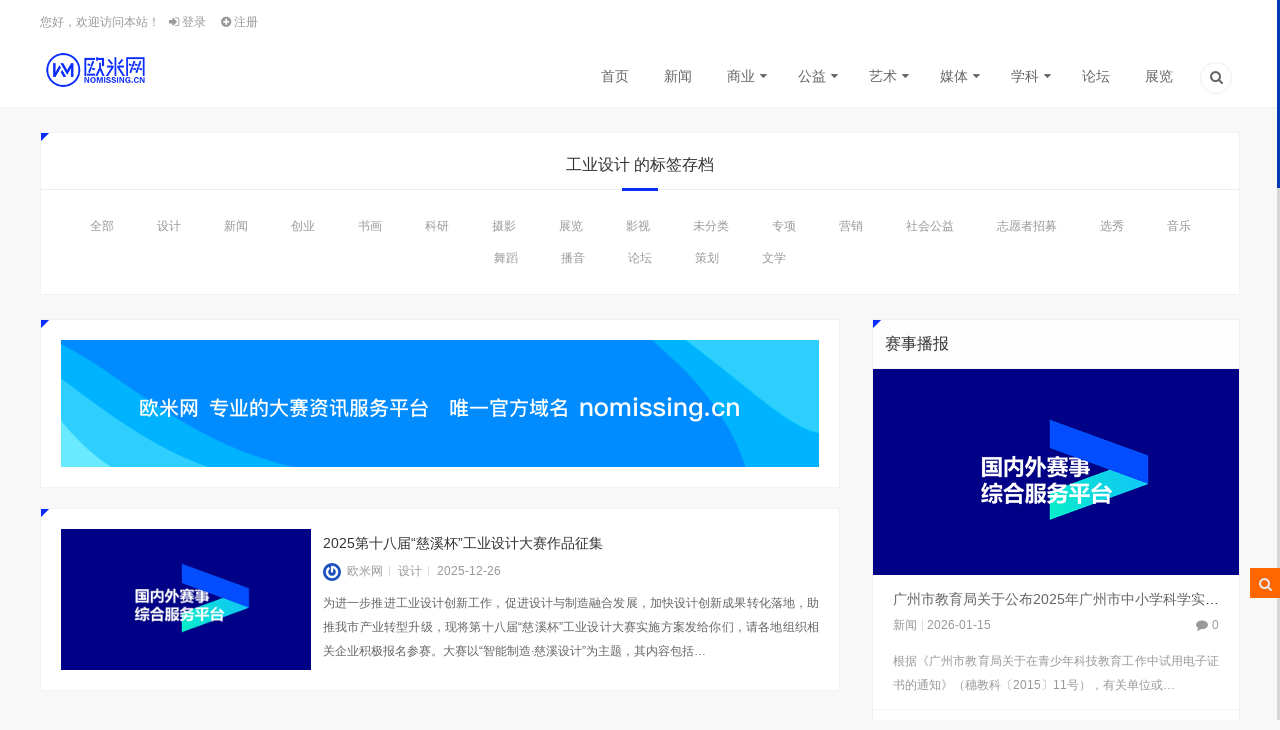

--- FILE ---
content_type: text/html; charset=UTF-8
request_url: http://www.nomissing.cn/tag/%E5%B7%A5%E4%B8%9A%E8%AE%BE%E8%AE%A1/
body_size: 65437
content:
 <!doctype html>
<html lang="zh-CN">

<head>
    <meta charset="UTF-8">
    <meta name="author" content="nomissing.cn">
    <meta name="viewport" content="width=device-width,height=device-height, initial-scale=1.0, user-scalable=no" />
    <meta name="apple-mobile-web-app-capable" content="yes">
    <meta http-equiv="Cache-Control" content="no-transform">
    <meta http-equiv="Cache-Control" content="no-siteapp">
    
<meta name="description" content="工业设计" />
<meta name="keywords" content="工业设计" />
<link rel="canonical" href="http://www.nomissing.cn/tag/%e5%b7%a5%e4%b8%9a%e8%ae%be%e8%ae%a1/"/>
    <title>工业设计 &#8211; 欧米网</title>
            <script type="text/javascript" id="wpuf-language-script">
                var error_str_obj = {
                    'required' : '为必填项',
                    'mismatch' : '不匹配',
                    'validation' : '无效'
                }
            </script>
            <link rel='stylesheet' id='wpfp-css' href='http://www.nomissing.cn/wp-content/plugins/wp-favorite-posts/wpfp.css' type='text/css' />
<link rel='stylesheet' id='style-css'  href='http://www.nomissing.cn/wp-content/themes/lensnews/style.css?ver=2017.03.18' type='text/css' media='all' />
<link rel='stylesheet' id='main-css'  href='http://www.nomissing.cn/wp-content/themes/lensnews/css/main.css?ver=1.0' type='text/css' media='' />
<link rel='stylesheet' id='animate-css'  href='http://www.nomissing.cn/wp-content/themes/lensnews/css/animate.css?ver=1.0' type='text/css' media='' />
<link rel='stylesheet' id='fancybox-css'  href='http://www.nomissing.cn/wp-content/themes/lensnews/css/jquery.fancybox.min.css?ver=3.0.6' type='text/css' media='screen' />
<link rel='stylesheet' id='colorphp-css'  href='http://www.nomissing.cn/wp-content/themes/lensnews/includes/color.php?ver=4.7.5' type='text/css' media='all' />
<link rel='stylesheet' id='wpuf-css-css'  href='http://www.nomissing.cn/wp-content/plugins/wp-user-frontend-pro/assets/css/frontend-forms.css?ver=4.7.5' type='text/css' media='all' />
<link rel='stylesheet' id='jquery-ui-css'  href='http://www.nomissing.cn/wp-content/plugins/wp-user-frontend-pro/assets/css/jquery-ui-1.9.1.custom.css?ver=4.7.5' type='text/css' media='all' />
<script type='text/javascript' src='http://www.nomissing.cn/wp-content/themes/lensnews/js/jquery.min.js?ver=3.1.1'></script>
<script type='text/javascript' src='http://www.nomissing.cn/wp-content/themes/lensnews/js/swiper.jquery.min.js?ver=3.3.1'></script>
<script type='text/javascript'>
/* <![CDATA[ */
var wpuf_frontend = {"ajaxurl":"http:\/\/www.nomissing.cn\/wp-admin\/admin-ajax.php","error_message":"\u8bf7\u4fee\u6b63\u9519\u8bef\u4ee5\u7ee7\u7eed\u8fdb\u884c","nonce":"3b6d0596f2","word_limit":"Word limit reached"};
/* ]]> */
</script>
<script type='text/javascript' src='http://www.nomissing.cn/wp-content/plugins/wp-user-frontend-pro/assets/js/frontend-form.js?ver=4.7.5'></script>
<script type='text/javascript' src='http://www.nomissing.cn/wp-includes/js/jquery/ui/core.min.js?ver=1.11.4'></script>
<script type='text/javascript' src='http://www.nomissing.cn/wp-includes/js/jquery/ui/datepicker.min.js?ver=1.11.4'></script>
<script type='text/javascript'>
jQuery(document).ready(function(jQuery){jQuery.datepicker.setDefaults({"closeText":"\u5173\u95ed","currentText":"\u4eca\u5929","monthNames":["\u4e00\u6708","\u4e8c\u6708","\u4e09\u6708","\u56db\u6708","\u4e94\u6708","\u516d\u6708","\u4e03\u6708","\u516b\u6708","\u4e5d\u6708","\u5341\u6708","\u5341\u4e00\u6708","\u5341\u4e8c\u6708"],"monthNamesShort":["1\u6708","2\u6708","3\u6708","4\u6708","5\u6708","6\u6708","7\u6708","8\u6708","9\u6708","10\u6708","11\u6708","12\u6708"],"nextText":"\u7ee7\u7eed","prevText":"\u4e0a\u4e00\u4e2a","dayNames":["\u661f\u671f\u65e5","\u661f\u671f\u4e00","\u661f\u671f\u4e8c","\u661f\u671f\u4e09","\u661f\u671f\u56db","\u661f\u671f\u4e94","\u661f\u671f\u516d"],"dayNamesShort":["\u5468\u65e5","\u5468\u4e00","\u5468\u4e8c","\u5468\u4e09","\u5468\u56db","\u5468\u4e94","\u5468\u516d"],"dayNamesMin":["\u65e5","\u4e00","\u4e8c","\u4e09","\u56db","\u4e94","\u516d"],"dateFormat":"yy-mm-dd","firstDay":1,"isRTL":false});});
</script>
<script type='text/javascript' src='http://www.nomissing.cn/wp-includes/js/plupload/plupload.full.min.js?ver=2.1.8'></script>
<script type='text/javascript'>
/* <![CDATA[ */
var pluploadL10n = {"queue_limit_exceeded":"\u60a8\u5411\u961f\u5217\u4e2d\u6dfb\u52a0\u7684\u6587\u4ef6\u8fc7\u591a\u3002","file_exceeds_size_limit":"%s\u8d85\u8fc7\u4e86\u7ad9\u70b9\u7684\u6700\u5927\u4e0a\u4f20\u9650\u5236\u3002","zero_byte_file":"\u6587\u4ef6\u4e3a\u7a7a\uff0c\u8bf7\u9009\u62e9\u5176\u5b83\u6587\u4ef6\u3002","invalid_filetype":"\u4e0d\u5141\u8bb8\u4e0a\u4f20\u8be5\u7c7b\u578b\u7684\u6587\u4ef6\uff0c\u8bf7\u9009\u62e9\u5176\u5b83\u6587\u4ef6\u3002","not_an_image":"\u8be5\u6587\u4ef6\u4e0d\u662f\u56fe\u50cf\uff0c\u8bf7\u4f7f\u7528\u5176\u5b83\u6587\u4ef6\u3002","image_memory_exceeded":"\u8fbe\u5230\u5185\u5b58\u9650\u5236\uff0c\u8bf7\u4f7f\u7528\u5c0f\u4e00\u4e9b\u7684\u6587\u4ef6\u3002","image_dimensions_exceeded":"\u8be5\u6587\u4ef6\u8d85\u8fc7\u4e86\u6700\u5927\u5927\u5c0f\uff0c\u8bf7\u4f7f\u7528\u5176\u5b83\u6587\u4ef6\u3002","default_error":"\u4e0a\u4f20\u65f6\u53d1\u751f\u4e86\u9519\u8bef\u3002\u8bf7\u7a0d\u540e\u518d\u8bd5\u3002","missing_upload_url":"\u914d\u7f6e\u6709\u8bef\u3002\u8bf7\u8054\u7cfb\u60a8\u7684\u670d\u52a1\u5668\u7ba1\u7406\u5458\u3002","upload_limit_exceeded":"\u60a8\u53ea\u80fd\u4e0a\u4f20\u4e00\u4e2a\u6587\u4ef6\u3002","http_error":"HTTP\u9519\u8bef\u3002","upload_failed":"\u4e0a\u4f20\u5931\u8d25\u3002","big_upload_failed":"\u8bf7\u5c1d\u8bd5\u4f7f\u7528%1$s\u6807\u51c6\u7684\u6d4f\u89c8\u5668\u4e0a\u4f20\u5de5\u5177%2$s\u6765\u4e0a\u4f20\u8fd9\u4e2a\u6587\u4ef6\u3002","big_upload_queued":"%s\u8d85\u51fa\u4e86\u60a8\u6d4f\u89c8\u5668\u5bf9\u9ad8\u7ea7\u591a\u6587\u4ef6\u4e0a\u4f20\u5de5\u5177\u6240\u505a\u7684\u5927\u5c0f\u9650\u5236\u3002","io_error":"IO\u9519\u8bef\u3002","security_error":"\u5b89\u5168\u9519\u8bef\u3002","file_cancelled":"\u6587\u4ef6\u5df2\u53d6\u6d88\u3002","upload_stopped":"\u4e0a\u4f20\u505c\u6b62\u3002","dismiss":"\u4e0d\u518d\u663e\u793a","crunching":"\u5904\u7406\u4e2d\u2026","deleted":"\u79fb\u52a8\u5230\u56de\u6536\u7ad9\u3002","error_uploading":"\u201c%s\u201d\u4e0a\u4f20\u5931\u8d25\u3002"};
/* ]]> */
</script>
<script type='text/javascript' src='http://www.nomissing.cn/wp-includes/js/plupload/handlers.min.js?ver=4.7.5'></script>
<script type='text/javascript' src='http://www.nomissing.cn/wp-content/plugins/wp-user-frontend-pro/assets/js/jquery-ui-timepicker-addon.js?ver=4.7.5'></script>
<script type='text/javascript'>
/* <![CDATA[ */
var wpuf_frontend_upload = {"confirmMsg":"\u4f60\u786e\u5b9a\uff1f","nonce":"3b6d0596f2","ajaxurl":"http:\/\/www.nomissing.cn\/wp-admin\/admin-ajax.php","plupload":{"url":"http:\/\/www.nomissing.cn\/wp-admin\/admin-ajax.php?nonce=287d73409b","flash_swf_url":"http:\/\/www.nomissing.cn\/wp-includes\/js\/plupload\/plupload.flash.swf","filters":[{"title":"\u5141\u8bb8\u7684\u6587\u4ef6","extensions":"*"}],"multipart":true,"urlstream_upload":true}};
/* ]]> */
</script>
<script type='text/javascript' src='http://www.nomissing.cn/wp-content/plugins/wp-user-frontend-pro/assets/js/upload.js?ver=4.7.5'></script>
<script type='text/javascript' src='http://www.nomissing.cn/wp-content/plugins/ws-custom-scrollbar/js/jquery.nicescroll.min.js?ver=4.7.5'></script>
<script type='text/javascript' src='http://www.nomissing.cn/wp-content/plugins/wp-favorite-posts/wpfp.js?ver=4.7.5'></script>
	
<script type="text/javascript">
	jQuery(document).ready(function($) {
		var nice = $("html").niceScroll({
			cursorcolor: "#003cb4",
			cursorwidth: "3px",
			cursorborder:"none",
			cursorborderradius:"0px",
			background:"#d6d6d6",
			scrollspeed :"100",
			autohidemode :false,
			cursoropacitymax:1,
			bouncescroll: true,
			smoothscroll: true
		});
	});
</script>

<link rel="shortcut icon" href="http://www.nomissing.cn/wp-content/uploads/2025/11/2025logosquare16.png" />
<link rel="apple-touch-icon" sizes="120*120" href="http://www.nomissing.cn/wp-content/uploads/2025/11/2025logosquare120.png" />
<link rel="icon" href="http://www.nomissing.cn/wp-content/uploads/2017/03/cropped-favicon-32x32.png" sizes="32x32" />
<link rel="icon" href="http://www.nomissing.cn/wp-content/uploads/2017/03/cropped-favicon-192x192.png" sizes="192x192" />
<link rel="apple-touch-icon-precomposed" href="http://www.nomissing.cn/wp-content/uploads/2017/03/cropped-favicon-180x180.png" />
<meta name="msapplication-TileImage" content="http://www.nomissing.cn/wp-content/uploads/2017/03/cropped-favicon-270x270.png" />
<style type="text/css" title="dynamic-css" class="options-output">body{background-color:#f8f8f8;background-repeat:repeat;background-size:inherit;background-attachment:fixed;background-position:center center;}.content-post{line-height:28px;font-weight:400;font-style:normal;color:#2b2b2b;font-size:14px;}.crumbs_shop{background-color:#fff;background-repeat:no-repeat;background-size:cover;background-attachment:scroll;background-position:center center;background-image:url('http://www.nomissing.cn/wp-content/uploads/2017/03/crumbs_shop.jpg');}.crumbs_page{background-color:#fff;background-repeat:no-repeat;background-size:cover;background-attachment:scroll;background-position:center center;background-image:url('http://www.nomissing.cn/wp-content/uploads/2017/08/crumbs_page1-1.jpg');}</style>
    <meta property="wb:webmaster" content="446eecf8a5cd5eb3" />

</head>

<body class="archive tag tag-48">
    <!--头部-->
        <!--桌面-->
<header class="header">
        <section class="wrapper">
                <nav class="top-nav">
            <div class="top-menu left">
                <ul class="menu">
                    <!--前台登录与注册-->
                                        <li class="menu-item menu-item-welcome">
                        您好，欢迎访问本站！                    </li>
                    <li class="menu-item menu-item-login">
                        <a class="user-login" href="#login">
                            <i class="icon-login"></i>
                            登录                        </a>
                    </li>
                                        <li class="menu-item menu-item-reg">
                        <a href="http://www.nomissing.cn/%e6%b3%a8%e5%86%8c.html/">
                            <i class="icon-plus-circled"></i>
                            注册                        </a>
                    </li>
                                                                                <!--前台登录与注册end-->
                </ul>
            </div>
            <!--顶部菜单-->
                        <!--顶部菜单end-->
        </nav>
        <!--菜单-->
        <nav class="header-nav">
            <!--LOGO-->
            <a href="http://www.nomissing.cn" class="logo left" title="欧米网-专业的大赛资讯平台"><img src="http://www.nomissing.cn/wp-content/uploads/2025/11/2025newlogo.png" alt="欧米网"></a>
            <!--LOGO-->
            <div class="header-menu right"><ul class="menu"><li id="menu-item-221" class="menu-item menu-item-type-custom menu-item-object-custom menu-item-home menu-item-221"><a href="http://www.nomissing.cn/">首页</a></li>
<li id="menu-item-10458" class="menu-item menu-item-type-taxonomy menu-item-object-category menu-item-10458"><a href="http://www.nomissing.cn/news/">新闻</a></li>
<li id="menu-item-231" class="menu-item menu-item-type-taxonomy menu-item-object-category menu-item-has-children menu-item-231"><a href="http://www.nomissing.cn/business/">商业</a>
<ul class="sub-menu">
	<li id="menu-item-232" class="menu-item menu-item-type-taxonomy menu-item-object-category menu-item-232"><a href="http://www.nomissing.cn/business/project/">创业</a></li>
	<li id="menu-item-233" class="menu-item menu-item-type-taxonomy menu-item-object-category menu-item-233"><a href="http://www.nomissing.cn/business/marketing/">营销</a></li>
	<li id="menu-item-14342" class="menu-item menu-item-type-taxonomy menu-item-object-category menu-item-14342"><a href="http://www.nomissing.cn/business/contrive/">策划</a></li>
</ul>
</li>
<li id="menu-item-240" class="menu-item menu-item-type-taxonomy menu-item-object-category menu-item-has-children menu-item-240"><a href="http://www.nomissing.cn/commonweal/">公益</a>
<ul class="sub-menu">
	<li id="menu-item-241" class="menu-item menu-item-type-taxonomy menu-item-object-category menu-item-241"><a href="http://www.nomissing.cn/commonweal/publicwelfare/">社会公益</a></li>
	<li id="menu-item-243" class="menu-item menu-item-type-taxonomy menu-item-object-category menu-item-243"><a href="http://www.nomissing.cn/commonweal/volunteer/">志愿者招募</a></li>
</ul>
</li>
<li id="menu-item-250" class="menu-item menu-item-type-taxonomy menu-item-object-category menu-item-has-children menu-item-250"><a href="http://www.nomissing.cn/art/">艺术</a>
<ul class="sub-menu">
	<li id="menu-item-255" class="menu-item menu-item-type-taxonomy menu-item-object-category menu-item-255"><a href="http://www.nomissing.cn/art/design/">设计</a></li>
	<li id="menu-item-251" class="menu-item menu-item-type-taxonomy menu-item-object-category menu-item-251"><a href="http://www.nomissing.cn/art/picture/">摄影</a></li>
	<li id="menu-item-14341" class="menu-item menu-item-type-taxonomy menu-item-object-category menu-item-14341"><a href="http://www.nomissing.cn/art/literature/">文学</a></li>
	<li id="menu-item-252" class="menu-item menu-item-type-taxonomy menu-item-object-category menu-item-252"><a href="http://www.nomissing.cn/art/painting/">书画</a></li>
	<li id="menu-item-253" class="menu-item menu-item-type-taxonomy menu-item-object-category menu-item-253"><a href="http://www.nomissing.cn/art/dance/">舞蹈</a></li>
</ul>
</li>
<li id="menu-item-245" class="menu-item menu-item-type-taxonomy menu-item-object-category menu-item-has-children menu-item-245"><a href="http://www.nomissing.cn/media/">媒体</a>
<ul class="sub-menu">
	<li id="menu-item-246" class="menu-item menu-item-type-taxonomy menu-item-object-category menu-item-246"><a href="http://www.nomissing.cn/media/film/">影视</a></li>
	<li id="menu-item-247" class="menu-item menu-item-type-taxonomy menu-item-object-category menu-item-247"><a href="http://www.nomissing.cn/media/preside/">播音</a></li>
	<li id="menu-item-249" class="menu-item menu-item-type-taxonomy menu-item-object-category menu-item-249"><a href="http://www.nomissing.cn/media/show/">选秀</a></li>
	<li id="menu-item-14344" class="menu-item menu-item-type-taxonomy menu-item-object-category menu-item-14344"><a href="http://www.nomissing.cn/media/music/">音乐</a></li>
</ul>
</li>
<li id="menu-item-235" class="menu-item menu-item-type-taxonomy menu-item-object-category menu-item-has-children menu-item-235"><a href="http://www.nomissing.cn/subject/">学科</a>
<ul class="sub-menu">
	<li id="menu-item-239" class="menu-item menu-item-type-taxonomy menu-item-object-category menu-item-239"><a href="http://www.nomissing.cn/subject/science/">科研</a></li>
	<li id="menu-item-236" class="menu-item menu-item-type-taxonomy menu-item-object-category menu-item-236"><a href="http://www.nomissing.cn/subject/special/">专项</a></li>
</ul>
</li>
<li id="menu-item-14340" class="menu-item menu-item-type-taxonomy menu-item-object-category menu-item-14340"><a href="http://www.nomissing.cn/forum/">论坛</a></li>
<li id="menu-item-5977" class="menu-item menu-item-type-taxonomy menu-item-object-category menu-item-5977"><a href="http://www.nomissing.cn/exhibition/">展览</a></li>
<li class="menu-item menu-item-search"><a href="#search" title="点击搜索"><i class="icon-search-1"></i></a></li></ul></div>        </nav>
        <!--菜单end-->
            </section>
    </header>
<!--桌面end-->
<!--网站头部下的广告-->
        <!--头部end--><section class="container wrapper">
    <section class="crumbs_wrap box triangle wow bounceInUp">
    <!--画廊分类-->
        <h3>
    工业设计 的标签存档</h3>
    <ul>
        <li class="">
            <a href="http://www.nomissing.cn/18thcxbgysj.html/">
                全部                            </a>
        </li>
        	<li class="cat-item cat-item-197"><a href="http://www.nomissing.cn/art/design/" >设计</a>
</li>
	<li class="cat-item cat-item-2394"><a href="http://www.nomissing.cn/news/" >新闻</a>
</li>
	<li class="cat-item cat-item-172"><a href="http://www.nomissing.cn/business/project/" >创业</a>
</li>
	<li class="cat-item cat-item-182"><a href="http://www.nomissing.cn/art/painting/" >书画</a>
</li>
	<li class="cat-item cat-item-189"><a href="http://www.nomissing.cn/subject/science/" >科研</a>
</li>
	<li class="cat-item cat-item-180"><a href="http://www.nomissing.cn/art/picture/" >摄影</a>
</li>
	<li class="cat-item cat-item-2560"><a href="http://www.nomissing.cn/exhibition/" >展览</a>
</li>
	<li class="cat-item cat-item-184"><a href="http://www.nomissing.cn/media/film/" >影视</a>
</li>
	<li class="cat-item cat-item-1"><a href="http://www.nomissing.cn/uncategorized/" >未分类</a>
</li>
	<li class="cat-item cat-item-191"><a href="http://www.nomissing.cn/subject/special/" >专项</a>
</li>
	<li class="cat-item cat-item-174"><a href="http://www.nomissing.cn/business/marketing/" >营销</a>
</li>
	<li class="cat-item cat-item-176"><a href="http://www.nomissing.cn/commonweal/publicwelfare/" >社会公益</a>
</li>
	<li class="cat-item cat-item-178"><a href="http://www.nomissing.cn/commonweal/volunteer/" >志愿者招募</a>
</li>
	<li class="cat-item cat-item-187"><a href="http://www.nomissing.cn/media/show/" >选秀</a>
</li>
	<li class="cat-item cat-item-6374"><a href="http://www.nomissing.cn/media/music/" >音乐</a>
</li>
	<li class="cat-item cat-item-181"><a href="http://www.nomissing.cn/art/dance/" >舞蹈</a>
</li>
	<li class="cat-item cat-item-186"><a href="http://www.nomissing.cn/media/preside/" >播音</a>
</li>
	<li class="cat-item cat-item-6370"><a href="http://www.nomissing.cn/forum/" >论坛</a>
</li>
	<li class="cat-item cat-item-6372"><a href="http://www.nomissing.cn/business/contrive/" >策划</a>
</li>
	<li class="cat-item cat-item-6371"><a href="http://www.nomissing.cn/art/literature/" >文学</a>
</li>
    </ul>
                    </section>    <section class="content content_left">
        <section class="content-wrap ajaxposts">
            <article class="ad box triangle wow bounceInUp"><a title="欧米网，专业的赛事资讯发布平台，每天总有新资讯" href="http://www.nomissing.cn" target="_blank" rel="noopener noreferrer"><img src="http://www.nomissing.cn/wp-content/uploads/2020/01/nomissingbanner.png" alt="欧米网，专业的赛事资讯发布平台，每天总有新资讯" /></a></article>            <article class="ajaxpost box triangle wow bounceInUp">
                <article class="post_main">
    <figure>
        <a href="http://www.nomissing.cn/18thcxbgysj/" title="2025第十八届“慈溪杯”工业设计大赛作品征集">
            <img class="thumb" src="http://www.nomissing.cn/wp-content/themes/lensnews/includes/timthumb.php?src=http://www.nomissing.cn/wp-content/uploads/2017/08/thumb-1.jpg&amp;h=338&amp;w=600" data-original="http://www.nomissing.cn/wp-content/themes/lensnews/includes/timthumb.php?src=http://www.nomissing.cn/wp-content/uploads/2025/11/2025defaultimg-1.png&amp;h=338&amp;w=600" alt="2025第十八届“慈溪杯”工业设计大赛作品征集" />        </a>
    </figure>
    <h2><a href="http://www.nomissing.cn/18thcxbgysj/" title="2025第十八届“慈溪杯”工业设计大赛作品征集">2025第十八届“慈溪杯”工业设计大赛作品征集</a></h2>
    
<div class="postinfo">
    <div class="left">
                <!--作者-->
        <span class="author"><a href="http://www.nomissing.cn/author/editor/" title="欧米网"><img class="avatar" src="http://www.nomissing.cn/wp-content/uploads/2025/11/2025logosquare120.png" data-original="https://secure.gravatar.com/avatar/a94957499ac0bf12eda3d4820a78e189?s=120" alt="欧米网" />欧米网</a></span>
                <!--分类-->
        <span class="category"><a href="http://www.nomissing.cn/art/design/" rel="category tag">设计</a></span>
                <!--时间-->
        <span class="date">2025-12-26</span>
            </div>
    <div class="right">
            </div>
</div>
    <!-- 摘要 -->
    <div class="excerpt">
                为进一步推进工业设计创新工作，促进设计与制造融合发展，加快设计创新成果转化落地，助推我市产业转型升级，现将第十八届“慈溪杯”工业设计大赛实施方案发给你们，请各地组织相关企业积极报名参赛。大赛以“智能制造·慈溪设计”为主题，其内容包括&hellip;            </div>
    <!-- 摘要end -->
</article>            </article>
                        <article class="ajaxpost box triangle wow bounceInUp">
                <article class="post_main">
    <figure>
        <a href="http://www.nomissing.cn/2025hmszbgyjjnws/" title="关于公布2025年江门“市长杯”工业设计大赛获奖名单的通知">
            <img class="thumb" src="http://www.nomissing.cn/wp-content/themes/lensnews/includes/timthumb.php?src=http://www.nomissing.cn/wp-content/uploads/2017/08/thumb-1.jpg&amp;h=338&amp;w=600" data-original="http://www.nomissing.cn/wp-content/themes/lensnews/includes/timthumb.php?src=http://www.nomissing.cn/wp-content/uploads/2025/11/2025defaultimg-1.png&amp;h=338&amp;w=600" alt="关于公布2025年江门“市长杯”工业设计大赛获奖名单的通知" />        </a>
    </figure>
    <h2><a href="http://www.nomissing.cn/2025hmszbgyjjnws/" title="关于公布2025年江门“市长杯”工业设计大赛获奖名单的通知">关于公布2025年江门“市长杯”工业设计大赛获奖名单的通知</a></h2>
    
<div class="postinfo">
    <div class="left">
                <!--作者-->
        <span class="author"><a href="http://www.nomissing.cn/author/editor/" title="欧米网"><img class="avatar" src="http://www.nomissing.cn/wp-content/uploads/2025/11/2025logosquare120.png" data-original="https://secure.gravatar.com/avatar/a94957499ac0bf12eda3d4820a78e189?s=120" alt="欧米网" />欧米网</a></span>
                <!--分类-->
        <span class="category"><a href="http://www.nomissing.cn/news/" rel="category tag">新闻</a></span>
                <!--时间-->
        <span class="date">2025-12-24</span>
            </div>
    <div class="right">
            </div>
</div>
    <!-- 摘要 -->
    <div class="excerpt">
                2025年江门“市长杯”工业设计大赛共收到参赛作品2639件，经初赛、复评、总决赛答辩以及公示，现将2025年江门“市长杯”工业设计大赛获奖作品名单、2025年度江门市十大优秀工业设计师名单、优秀指导老师名单予以公布。            </div>
    <!-- 摘要end -->
</article>            </article>
                        <article class="ajaxpost box triangle wow bounceInUp">
                <article class="post_main">
    <figure>
        <a href="http://www.nomissing.cn/2025jmszbgysjnws/" title="2025年江门“市长杯”工业设计大赛获奖名单公示">
            <img class="thumb" src="http://www.nomissing.cn/wp-content/themes/lensnews/includes/timthumb.php?src=http://www.nomissing.cn/wp-content/uploads/2017/08/thumb-1.jpg&amp;h=338&amp;w=600" data-original="http://www.nomissing.cn/wp-content/themes/lensnews/includes/timthumb.php?src=http://www.nomissing.cn/wp-content/uploads/2025/11/2025defaultimg-1.png&amp;h=338&amp;w=600" alt="2025年江门“市长杯”工业设计大赛获奖名单公示" />        </a>
    </figure>
    <h2><a href="http://www.nomissing.cn/2025jmszbgysjnws/" title="2025年江门“市长杯”工业设计大赛获奖名单公示">2025年江门“市长杯”工业设计大赛获奖名单公示</a></h2>
    
<div class="postinfo">
    <div class="left">
                <!--作者-->
        <span class="author"><a href="http://www.nomissing.cn/author/editor/" title="欧米网"><img class="avatar" src="http://www.nomissing.cn/wp-content/uploads/2025/11/2025logosquare120.png" data-original="https://secure.gravatar.com/avatar/a94957499ac0bf12eda3d4820a78e189?s=120" alt="欧米网" />欧米网</a></span>
                <!--分类-->
        <span class="category"><a href="http://www.nomissing.cn/news/" rel="category tag">新闻</a></span>
                <!--时间-->
        <span class="date">2025-12-11</span>
            </div>
    <div class="right">
            </div>
</div>
    <!-- 摘要 -->
    <div class="excerpt">
                2025年江门“市长杯”工业设计大赛总决赛答辩在广天机电工业研究院顺利举行。本届大赛，我市共收到来自企业、设计机构、高等院校与行业平台等单位参赛作品2639件，涵盖产业基石、美好生活、未来设计等类别。经过初赛评审、复赛评审等环节，共&hellip;            </div>
    <!-- 摘要end -->
</article>            </article>
                        <article class="ajaxpost box triangle wow bounceInUp">
                <article class="post_main">
    <figure>
        <a href="http://www.nomissing.cn/8thzhszbgysj/" title="关于举办珠海市第八届“市长杯”工业设计大赛的通知">
            <img class="thumb" src="http://www.nomissing.cn/wp-content/themes/lensnews/includes/timthumb.php?src=http://www.nomissing.cn/wp-content/uploads/2017/08/thumb-1.jpg&amp;h=338&amp;w=600" data-original="http://www.nomissing.cn/wp-content/themes/lensnews/includes/timthumb.php?src=http://www.nomissing.cn/wp-content/uploads/2025/11/2025defaultimg-1.png&amp;h=338&amp;w=600" alt="关于举办珠海市第八届“市长杯”工业设计大赛的通知" />        </a>
    </figure>
    <h2><a href="http://www.nomissing.cn/8thzhszbgysj/" title="关于举办珠海市第八届“市长杯”工业设计大赛的通知">关于举办珠海市第八届“市长杯”工业设计大赛的通知</a></h2>
    
<div class="postinfo">
    <div class="left">
                <!--作者-->
        <span class="author"><a href="http://www.nomissing.cn/author/editor/" title="欧米网"><img class="avatar" src="http://www.nomissing.cn/wp-content/uploads/2025/11/2025logosquare120.png" data-original="https://secure.gravatar.com/avatar/a94957499ac0bf12eda3d4820a78e189?s=120" alt="欧米网" />欧米网</a></span>
                <!--分类-->
        <span class="category"><a href="http://www.nomissing.cn/art/design/" rel="category tag">设计</a></span>
                <!--时间-->
        <span class="date">2025-11-28</span>
            </div>
    <div class="right">
            </div>
</div>
    <!-- 摘要 -->
    <div class="excerpt">
                为贯彻落实《中共广东省委 广东省人民政府关于高质量建设制造强省的意见》（粤发〔2023〕7号）和《广东省制造强省建设领导小组办公室关于印发〈工业设计赋能广东行动方案（2022—2025年）〉的通知》（粤制造强省〔2022〕30号），&hellip;            </div>
    <!-- 摘要end -->
</article>            </article>
                        <article class="ajaxpost box triangle wow bounceInUp">
                <article class="post_main">
    <figure>
        <a href="http://www.nomissing.cn/8thqdszbgysjcgz/" title="关于征集2025年第八届“市长杯”工业设计大赛创新成果展作品的通知">
            <img class="thumb" src="http://www.nomissing.cn/wp-content/themes/lensnews/includes/timthumb.php?src=http://www.nomissing.cn/wp-content/uploads/2017/08/thumb-1.jpg&amp;h=338&amp;w=600" data-original="http://www.nomissing.cn/wp-content/themes/lensnews/includes/timthumb.php?src=http://www.nomissing.cn/wp-content/uploads/2025/11/72fd9e9c28fe06865673d00c3055b6e5-537x500.png&amp;h=338&amp;w=600" alt="关于征集2025年第八届“市长杯”工业设计大赛创新成果展作品的通知" />        </a>
    </figure>
    <h2><a href="http://www.nomissing.cn/8thqdszbgysjcgz/" title="关于征集2025年第八届“市长杯”工业设计大赛创新成果展作品的通知">关于征集2025年第八届“市长杯”工业设计大赛创新成果展作品的通知</a></h2>
    
<div class="postinfo">
    <div class="left">
                <!--作者-->
        <span class="author"><a href="http://www.nomissing.cn/author/editor/" title="欧米网"><img class="avatar" src="http://www.nomissing.cn/wp-content/uploads/2025/11/2025logosquare120.png" data-original="https://secure.gravatar.com/avatar/a94957499ac0bf12eda3d4820a78e189?s=120" alt="欧米网" />欧米网</a></span>
                <!--分类-->
        <span class="category"><a href="http://www.nomissing.cn/art/design/" rel="category tag">设计</a></span>
                <!--时间-->
        <span class="date">2025-11-20</span>
            </div>
    <div class="right">
            </div>
</div>
    <!-- 摘要 -->
    <div class="excerpt">
                2025年青岛设计节重点板块之一2025年第八届“市长杯”工业设计大赛创新成果展将于本月在清华青岛艺术与科学创新研究院（2号楼3号展厅）举办，以“智连万物 设计无界”为主题，集中展现青岛工业设计的优秀成果和前沿理念，推动设计与产业融&hellip;            </div>
    <!-- 摘要end -->
</article>            </article>
                        <article class="ajaxpost box triangle wow bounceInUp">
                <article class="post_main">
    <figure>
        <a href="http://www.nomissing.cn/2025hngysj/" title="2025年河南省工业设计大赛">
            <img class="thumb" src="http://www.nomissing.cn/wp-content/themes/lensnews/includes/timthumb.php?src=http://www.nomissing.cn/wp-content/uploads/2017/08/thumb-1.jpg&amp;h=338&amp;w=600" data-original="http://www.nomissing.cn/wp-content/themes/lensnews/includes/timthumb.php?src=http://www.nomissing.cn/wp-content/uploads/2025/11/2025defaultimg-1.png&amp;h=338&amp;w=600" alt="2025年河南省工业设计大赛" />        </a>
    </figure>
    <h2><a href="http://www.nomissing.cn/2025hngysj/" title="2025年河南省工业设计大赛">2025年河南省工业设计大赛</a></h2>
    
<div class="postinfo">
    <div class="left">
                <!--作者-->
        <span class="author"><a href="http://www.nomissing.cn/author/editor/" title="欧米网"><img class="avatar" src="http://www.nomissing.cn/wp-content/uploads/2025/11/2025logosquare120.png" data-original="https://secure.gravatar.com/avatar/a94957499ac0bf12eda3d4820a78e189?s=120" alt="欧米网" />欧米网</a></span>
                <!--分类-->
        <span class="category"><a href="http://www.nomissing.cn/art/design/" rel="category tag">设计</a></span>
                <!--时间-->
        <span class="date">2025-09-23</span>
            </div>
    <div class="right">
            </div>
</div>
    <!-- 摘要 -->
    <div class="excerpt">
                为贯彻省委省政府关于新型工业化的决策部署，落实《设计河南建设中长期规划(2022—2035年)》《设计河南建设行动方案(2022—2025年)》工作任务，大力推动设计创新、科技创新和产业创新深度融合，办好2025年河南省工业设计大赛&hellip;            </div>
    <!-- 摘要end -->
</article>            </article>
                        <article class="ajaxpost box triangle wow bounceInUp">
                <article class="post_main">
    <figure>
        <a href="http://www.nomissing.cn/2025xxbgysj/" title="2025年“潇湘杯”工业设计大赛">
            <img class="thumb" src="http://www.nomissing.cn/wp-content/themes/lensnews/includes/timthumb.php?src=http://www.nomissing.cn/wp-content/uploads/2017/08/thumb-1.jpg&amp;h=338&amp;w=600" data-original="http://www.nomissing.cn/wp-content/themes/lensnews/includes/timthumb.php?src=http://www.nomissing.cn/wp-content/uploads/2025/09/2025xxbgysj.jpg&amp;h=338&amp;w=600" alt="2025年“潇湘杯”工业设计大赛" />        </a>
    </figure>
    <h2><a href="http://www.nomissing.cn/2025xxbgysj/" title="2025年“潇湘杯”工业设计大赛">2025年“潇湘杯”工业设计大赛</a></h2>
    
<div class="postinfo">
    <div class="left">
                <!--作者-->
        <span class="author"><a href="http://www.nomissing.cn/author/editor/" title="欧米网"><img class="avatar" src="http://www.nomissing.cn/wp-content/uploads/2025/11/2025logosquare120.png" data-original="https://secure.gravatar.com/avatar/a94957499ac0bf12eda3d4820a78e189?s=120" alt="欧米网" />欧米网</a></span>
                <!--分类-->
        <span class="category"><a href="http://www.nomissing.cn/art/design/" rel="category tag">设计</a></span>
                <!--时间-->
        <span class="date">2025-09-03</span>
            </div>
    <div class="right">
            </div>
</div>
    <!-- 摘要 -->
    <div class="excerpt">
                参赛对象为在国内依法登记注册、资信良好的企业、设计机构、科研院所、社会机构等；全日制普通高等学校在校生，或毕业三年以内的专科生、本科生、硕士研究生、博士研究生。 参赛作品内容需符合本届大赛的主题和范围，必须是原创作品，参赛者须保证对&hellip;            </div>
    <!-- 摘要end -->
</article>            </article>
                        <article class="ajaxpost box triangle wow bounceInUp">
                <article class="post_main">
    <figure>
        <a href="http://www.nomissing.cn/12thahgysj2025/" title="关于举办安徽省第十二届工业设计大赛的通知">
            <img class="thumb" src="http://www.nomissing.cn/wp-content/themes/lensnews/includes/timthumb.php?src=http://www.nomissing.cn/wp-content/uploads/2017/08/thumb-1.jpg&amp;h=338&amp;w=600" data-original="http://www.nomissing.cn/wp-content/themes/lensnews/includes/timthumb.php?src=http://www.nomissing.cn/wp-content/uploads/2025/11/2025defaultimg-1.png&amp;h=338&amp;w=600" alt="关于举办安徽省第十二届工业设计大赛的通知" />        </a>
    </figure>
    <h2><a href="http://www.nomissing.cn/12thahgysj2025/" title="关于举办安徽省第十二届工业设计大赛的通知">关于举办安徽省第十二届工业设计大赛的通知</a></h2>
    
<div class="postinfo">
    <div class="left">
                <!--作者-->
        <span class="author"><a href="http://www.nomissing.cn/author/editor/" title="欧米网"><img class="avatar" src="http://www.nomissing.cn/wp-content/uploads/2025/11/2025logosquare120.png" data-original="https://secure.gravatar.com/avatar/a94957499ac0bf12eda3d4820a78e189?s=120" alt="欧米网" />欧米网</a></span>
                <!--分类-->
        <span class="category"><a href="http://www.nomissing.cn/art/design/" rel="category tag">设计</a></span>
                <!--时间-->
        <span class="date">2025-02-21</span>
            </div>
    <div class="right">
            </div>
</div>
    <!-- 摘要 -->
    <div class="excerpt">
                大赛设置“金奖”“银奖”“铜奖”各若干个、“优秀主办单位奖”若干个，均给予资金奖励。“金奖”“银奖”“铜奖”从综合赛中评出，“优秀主办单位奖”从分项赛主办企业中评出。            </div>
    <!-- 摘要end -->
</article>            </article>
                        <article class="ajaxpost box triangle wow bounceInUp">
                <article class="post_main">
    <figure>
        <a href="http://www.nomissing.cn/2024jmszbgysjnws/" title="关于公布2024年江门“市长杯”工业设计大赛获奖名单的通知">
            <img class="thumb" src="http://www.nomissing.cn/wp-content/themes/lensnews/includes/timthumb.php?src=http://www.nomissing.cn/wp-content/uploads/2017/08/thumb-1.jpg&amp;h=338&amp;w=600" data-original="http://www.nomissing.cn/wp-content/themes/lensnews/includes/timthumb.php?src=http://www.nomissing.cn/wp-content/uploads/2025/11/2025defaultimg-1.png&amp;h=338&amp;w=600" alt="关于公布2024年江门“市长杯”工业设计大赛获奖名单的通知" />        </a>
    </figure>
    <h2><a href="http://www.nomissing.cn/2024jmszbgysjnws/" title="关于公布2024年江门“市长杯”工业设计大赛获奖名单的通知">关于公布2024年江门“市长杯”工业设计大赛获奖名单的通知</a></h2>
    
<div class="postinfo">
    <div class="left">
                <!--作者-->
        <span class="author"><a href="http://www.nomissing.cn/author/editor/" title="欧米网"><img class="avatar" src="http://www.nomissing.cn/wp-content/uploads/2025/11/2025logosquare120.png" data-original="https://secure.gravatar.com/avatar/a94957499ac0bf12eda3d4820a78e189?s=120" alt="欧米网" />欧米网</a></span>
                <!--分类-->
        <span class="category"><a href="http://www.nomissing.cn/news/" rel="category tag">新闻</a></span>
                <!--时间-->
        <span class="date">2024-12-17</span>
            </div>
    <div class="right">
            </div>
</div>
    <!-- 摘要 -->
    <div class="excerpt">
                2024年江门“市长杯”工业设计大赛共收到参赛作品2545件，涵盖了大国重器、美好生活、未来设计等多个类别。经初赛、复评、总决赛答辩以及公示，现将产品设计组和概念设计组获奖名单、2024年度江门市十大优秀工业设计师名单、优秀指导老师&hellip;            </div>
    <!-- 摘要end -->
</article>            </article>
                        <article class="ajaxpost box triangle wow bounceInUp">
                <article class="post_main">
    <figure>
        <a href="http://www.nomissing.cn/2024didawarddg/" title="2024 DiD Award东莞杯国际工业设计大赛作品征集">
            <img class="thumb" src="http://www.nomissing.cn/wp-content/themes/lensnews/includes/timthumb.php?src=http://www.nomissing.cn/wp-content/uploads/2017/08/thumb-1.jpg&amp;h=338&amp;w=600" data-original="http://www.nomissing.cn/wp-content/themes/lensnews/includes/timthumb.php?src=http://www.nomissing.cn/wp-content/uploads/2025/11/2025defaultimg-1.png&amp;h=338&amp;w=600" alt="2024 DiD Award东莞杯国际工业设计大赛作品征集" />        </a>
    </figure>
    <h2><a href="http://www.nomissing.cn/2024didawarddg/" title="2024 DiD Award东莞杯国际工业设计大赛作品征集">2024 DiD Award东莞杯国际工业设计大赛作品征集</a></h2>
    
<div class="postinfo">
    <div class="left">
                <!--作者-->
        <span class="author"><a href="http://www.nomissing.cn/author/editor/" title="欧米网"><img class="avatar" src="http://www.nomissing.cn/wp-content/uploads/2025/11/2025logosquare120.png" data-original="https://secure.gravatar.com/avatar/a94957499ac0bf12eda3d4820a78e189?s=120" alt="欧米网" />欧米网</a></span>
                <!--分类-->
        <span class="category"><a href="http://www.nomissing.cn/art/design/" rel="category tag">设计</a></span>
                <!--时间-->
        <span class="date">2024-09-03</span>
            </div>
    <div class="right">
            </div>
</div>
    <!-- 摘要 -->
    <div class="excerpt">
                工业设计，乃创新链之起始、价值链之源头。于东莞而言，它是推动东莞制造迈向高质量发展的新引擎。当一座城市与工业设计实现“双向奔赴”，亦为未来打造“科创制造强市”汇聚创新活力，开启崭新篇章。            </div>
    <!-- 摘要end -->
</article>            </article>
                        <!-- 分页 -->
            
	<nav class="navigation pagination" role="navigation">
		<h2 class="screen-reader-text">文章导航</h2>
		<div class="nav-links"><span class='page-numbers current'>1</span>
<a class='page-numbers' href='http://www.nomissing.cn/tag/%E5%B7%A5%E4%B8%9A%E8%AE%BE%E8%AE%A1/page/2/'>2</a>
<span class="page-numbers dots">&hellip;</span>
<a class='page-numbers' href='http://www.nomissing.cn/tag/%E5%B7%A5%E4%B8%9A%E8%AE%BE%E8%AE%A1/page/13/'>13</a>
<a class="next page-numbers" href="http://www.nomissing.cn/tag/%E5%B7%A5%E4%B8%9A%E8%AE%BE%E8%AE%A1/page/2/">下一页</a></div>
	</nav>        </section>
        <!-- 博客边栏 -->
        <aside class="sidebar">
    <!--博客-->
            <article   id="slongslide-5" class="sidebar_widget box widget_salong_slide wow bounceInUp triangle">
<div class="sidebar_title"><h3>赛事播报</h3></div>
	<div class="swiper-container swiper-slidepost">
    <div class="swiper-wrapper">
                <article class="swiper-slide">
            <figure>
                <a href="http://www.nomissing.cn/6thahhdyszcz/" title="关于“游安平古镇 享一生平安”—安海镇第六届花灯艺术展花灯创作大赛征集的通知">
                    <img class="thumb" src="http://www.nomissing.cn/wp-content/themes/lensnews/includes/timthumb.php?src=https://q9.itc.cn/q_70/images03/20260114/d0e8b6450c28447d86dafbe44e102f42.gif&amp;h=338&amp;w=600" alt="关于“游安平古镇 享一生平安”—安海镇第六届花灯艺术展花灯创作大赛征集的通知" />                </a>
            </figure>
            <section class="slidepost_main">
                <h2><a href="http://www.nomissing.cn/6thahhdyszcz/" title="关于“游安平古镇 享一生平安”—安海镇第六届花灯艺术展花灯创作大赛征集的通知">关于“游安平古镇 享一生平安”—安海镇第六届花灯艺术展花灯创作大赛征集的通知</a></h2>
                <div class="homeinfo">
    <!--分类-->
    <span class="category"><a href="http://www.nomissing.cn/media/show/" rel="category tag">选秀</a></span>
    <!--时间-->
    <span class="date">2026-01-16</span>
    <!--点赞-->
        <span class="comment"><i class="icon-comment"></i>0</span>
    </div>                <!-- 摘要 -->
                <div class="excerpt">
                                        安海镇第八届元宵民俗活动之一的“游安平古镇 享一生平安”安海镇第六届花灯艺术展将邀请全省各市县的企事业单&hellip;                                    </div>
                <!-- 摘要end -->
            </section>
        </article>
		        <article class="swiper-slide">
            <figure>
                <a href="http://www.nomissing.cn/2025gzzxxkxnws/" title="广州市教育局关于公布2025年广州市中小学科学实验大赛结果的通知">
                    <img class="thumb" src="http://www.nomissing.cn/wp-content/themes/lensnews/includes/timthumb.php?src=http://www.nomissing.cn/wp-content/uploads/2025/11/2025defaultimg-1.png&amp;h=338&amp;w=600" alt="广州市教育局关于公布2025年广州市中小学科学实验大赛结果的通知" />                </a>
            </figure>
            <section class="slidepost_main">
                <h2><a href="http://www.nomissing.cn/2025gzzxxkxnws/" title="广州市教育局关于公布2025年广州市中小学科学实验大赛结果的通知">广州市教育局关于公布2025年广州市中小学科学实验大赛结果的通知</a></h2>
                <div class="homeinfo">
    <!--分类-->
    <span class="category"><a href="http://www.nomissing.cn/news/" rel="category tag">新闻</a></span>
    <!--时间-->
    <span class="date">2026-01-15</span>
    <!--点赞-->
        <span class="comment"><i class="icon-comment"></i>0</span>
    </div>                <!-- 摘要 -->
                <div class="excerpt">
                                        根据《广州市教育局关于在青少年科技教育工作中试用电子证书的通知》（穗教科〔2015〕11号），有关单位或&hellip;                                    </div>
                <!-- 摘要end -->
            </section>
        </article>
		        <article class="swiper-slide">
            <figure>
                <a href="http://www.nomissing.cn/2026hnkjzcjsnws/" title="关于湖南省科技政策宣贯大赛拟入围决赛名单的公示">
                    <img class="thumb" src="http://www.nomissing.cn/wp-content/themes/lensnews/includes/timthumb.php?src=https://www.hunan.gov.cn/default/images/icon16/doc.gif&amp;h=338&amp;w=600" alt="关于湖南省科技政策宣贯大赛拟入围决赛名单的公示" />                </a>
            </figure>
            <section class="slidepost_main">
                <h2><a href="http://www.nomissing.cn/2026hnkjzcjsnws/" title="关于湖南省科技政策宣贯大赛拟入围决赛名单的公示">关于湖南省科技政策宣贯大赛拟入围决赛名单的公示</a></h2>
                <div class="homeinfo">
    <!--分类-->
    <span class="category"><a href="http://www.nomissing.cn/news/" rel="category tag">新闻</a></span>
    <!--时间-->
    <span class="date">2026-01-14</span>
    <!--点赞-->
        <span class="comment"><i class="icon-comment"></i>0</span>
    </div>                <!-- 摘要 -->
                <div class="excerpt">
                                        公示时间自2026年1月13日至2026年1月15日(3天)。在此期间,如有异议,可通过信函、电话等方式&hellip;                                    </div>
                <!-- 摘要end -->
            </section>
        </article>
		        <article class="swiper-slide">
            <figure>
                <a href="http://www.nomissing.cn/2026hnkjzcnws/" title="关于湖南省科技政策宣贯大赛拟入围决赛名单的公示">
                    <img class="thumb" src="http://www.nomissing.cn/wp-content/themes/lensnews/includes/timthumb.php?src=http://www.nomissing.cn/wp-content/uploads/2025/11/2025defaultimg-1.png&amp;h=338&amp;w=600" alt="关于湖南省科技政策宣贯大赛拟入围决赛名单的公示" />                </a>
            </figure>
            <section class="slidepost_main">
                <h2><a href="http://www.nomissing.cn/2026hnkjzcnws/" title="关于湖南省科技政策宣贯大赛拟入围决赛名单的公示">关于湖南省科技政策宣贯大赛拟入围决赛名单的公示</a></h2>
                <div class="homeinfo">
    <!--分类-->
    <span class="category"><a href="http://www.nomissing.cn/news/" rel="category tag">新闻</a></span>
    <!--时间-->
    <span class="date">2026-01-14</span>
    <!--点赞-->
        <span class="comment"><i class="icon-comment"></i>0</span>
    </div>                <!-- 摘要 -->
                <div class="excerpt">
                                        公示时间自2026年1月13日至2026年1月15日（3天）。在此期间，如有异议，可通过信函、电话等方式&hellip;                                    </div>
                <!-- 摘要end -->
            </section>
        </article>
				    </div>
    <section class="slidepost_btn">
    <!-- 导航 -->
    <div class="swiper-pagination swiper-slidepost-pagination"></div>
    <!-- 按钮 -->
    <div class="swiper-button swiper-slidepost-button-next swiper-button-next icon-right-circled"></div>
    <div class="swiper-button swiper-slidepost-button-prev swiper-button-prev icon-left-circled"></div>
    </section>
</div>
    

</article>
<article   id="text-37" class="sidebar_widget box widget_text wow bounceInUp triangle">			<div class="textwidget"><!--百度联盟广告-->
    <div class="_dscsj6gm2fa"></div>
    <script type="text/javascript"> 
        (window.slotbydup = window.slotbydup || []).push({
            id: "u7000326",
            container: "_dscsj6gm2fa",
            async: true
        });
    </script>
    <!-- 多条广告如下脚本只需引入一次 -->
    <script type="text/javascript" src="//cpro.baidustatic.com/cpro/ui/cm.js" async="async" defer="defer" >
    </script>
            <!--百度联盟广告end--></div></div>
		</article><article   id="tag_cloud-10" class="sidebar_widget box widget_tag_cloud wow bounceInUp triangle"><div class="sidebar_title"><h3>标签云</h3></div><div class="tagcloud"><a href='http://www.nomissing.cn/tag/logo/' class='tag-link-255 tag-link-position-1' title='102个话题' style='font-size: 12.280991735537pt;'>logo</a>
<a href='http://www.nomissing.cn/tag/%e4%b8%8a%e6%b5%b7/' class='tag-link-262 tag-link-position-2' title='95个话题' style='font-size: 11.933884297521pt;'>上海</a>
<a href='http://www.nomissing.cn/tag/%e4%b9%a6%e7%94%bb/' class='tag-link-210 tag-link-position-3' title='46个话题' style='font-size: 8.3471074380165pt;'>书画</a>
<a href='http://www.nomissing.cn/tag/%e4%ba%92%e8%81%94%e7%bd%91/' class='tag-link-56 tag-link-position-4' title='81个话题' style='font-size: 11.123966942149pt;'>互联网+</a>
<a href='http://www.nomissing.cn/tag/%e4%ba%ba%e5%b7%a5%e6%99%ba%e8%83%bd/' class='tag-link-2382 tag-link-position-5' title='50个话题' style='font-size: 8.8099173553719pt;'>人工智能</a>
<a href='http://www.nomissing.cn/tag/%e5%85%ac%e7%9b%8a/' class='tag-link-165 tag-link-position-6' title='97个话题' style='font-size: 12.04958677686pt;'>公益</a>
<a href='http://www.nomissing.cn/tag/%e5%85%ac%e7%9b%8a%e5%b9%bf%e5%91%8a/' class='tag-link-1097 tag-link-position-7' title='50个话题' style='font-size: 8.8099173553719pt;'>公益广告</a>
<a href='http://www.nomissing.cn/tag/%e5%88%9b%e4%b8%9a/' class='tag-link-57 tag-link-position-8' title='707个话题' style='font-size: 22pt;'>创业</a>
<a href='http://www.nomissing.cn/tag/%e5%88%9b%e6%84%8f/' class='tag-link-45 tag-link-position-9' title='233个话题' style='font-size: 16.446280991736pt;'>创意</a>
<a href='http://www.nomissing.cn/tag/%e5%88%9b%e6%96%b0/' class='tag-link-51 tag-link-position-10' title='266个话题' style='font-size: 17.140495867769pt;'>创新</a>
<a href='http://www.nomissing.cn/tag/%e5%8c%97%e4%ba%ac/' class='tag-link-336 tag-link-position-11' title='132个话题' style='font-size: 13.553719008264pt;'>北京</a>
<a href='http://www.nomissing.cn/tag/%e5%90%89%e7%a5%a5%e7%89%a9/' class='tag-link-293 tag-link-position-12' title='45个话题' style='font-size: 8.2314049586777pt;'>吉祥物</a>
<a href='http://www.nomissing.cn/tag/%e5%a4%a7%e5%ad%a6%e7%94%9f/' class='tag-link-59 tag-link-position-13' title='514个话题' style='font-size: 20.380165289256pt;'>大学生</a>
<a href='http://www.nomissing.cn/tag/%e5%ae%89%e5%be%bd%e7%9c%81/' class='tag-link-3816 tag-link-position-14' title='103个话题' style='font-size: 12.396694214876pt;'>安徽省</a>
<a href='http://www.nomissing.cn/tag/%e5%b1%b1%e4%b8%9c%e7%9c%81/' class='tag-link-3787 tag-link-position-15' title='46个话题' style='font-size: 8.3471074380165pt;'>山东省</a>
<a href='http://www.nomissing.cn/tag/%e5%b7%a5%e4%b8%9a%e8%ae%be%e8%ae%a1/' class='tag-link-48 tag-link-position-16' title='126个话题' style='font-size: 13.322314049587pt;'>工业设计</a>
<a href='http://www.nomissing.cn/tag/%e5%b9%b3%e9%9d%a2%e8%ae%be%e8%ae%a1/' class='tag-link-1297 tag-link-position-17' title='48个话题' style='font-size: 8.5785123966942pt;'>平面设计</a>
<a href='http://www.nomissing.cn/tag/%e5%b9%bf%e4%b8%9c/' class='tag-link-411 tag-link-position-18' title='44个话题' style='font-size: 8.1157024793388pt;'>广东</a>
<a href='http://www.nomissing.cn/tag/%e5%b9%bf%e5%b7%9e/' class='tag-link-580 tag-link-position-19' title='48个话题' style='font-size: 8.5785123966942pt;'>广州</a>
<a href='http://www.nomissing.cn/tag/%e5%be%ae%e7%94%b5%e5%bd%b1/' class='tag-link-90 tag-link-position-20' title='59个话题' style='font-size: 9.6198347107438pt;'>微电影</a>
<a href='http://www.nomissing.cn/tag/%e5%be%ae%e8%a7%86%e9%a2%91/' class='tag-link-1003 tag-link-position-21' title='61个话题' style='font-size: 9.7355371900826pt;'>微视频</a>
<a href='http://www.nomissing.cn/tag/%e5%bf%97%e6%84%bf%e8%80%85/' class='tag-link-166 tag-link-position-22' title='76个话题' style='font-size: 10.892561983471pt;'>志愿者</a>
<a href='http://www.nomissing.cn/tag/%e6%91%84%e5%bd%b1/' class='tag-link-76 tag-link-position-23' title='309个话题' style='font-size: 17.834710743802pt;'>摄影</a>
<a href='http://www.nomissing.cn/tag/%e6%91%84%e5%bd%b1%e5%b8%88/' class='tag-link-412 tag-link-position-24' title='76个话题' style='font-size: 10.892561983471pt;'>摄影师</a>
<a href='http://www.nomissing.cn/tag/%e6%96%87%e5%88%9b/' class='tag-link-979 tag-link-position-25' title='104个话题' style='font-size: 12.396694214876pt;'>文创</a>
<a href='http://www.nomissing.cn/tag/%e6%96%87%e5%8c%96/' class='tag-link-37 tag-link-position-26' title='473个话题' style='font-size: 20.03305785124pt;'>文化</a>
<a href='http://www.nomissing.cn/tag/%e6%97%85%e6%b8%b8/' class='tag-link-89 tag-link-position-27' title='70个话题' style='font-size: 10.429752066116pt;'>旅游</a>
<a href='http://www.nomissing.cn/tag/%e6%9d%ad%e5%b7%9e/' class='tag-link-1760 tag-link-position-28' title='50个话题' style='font-size: 8.8099173553719pt;'>杭州</a>
<a href='http://www.nomissing.cn/tag/%e6%b1%9f%e8%8b%8f/' class='tag-link-462 tag-link-position-29' title='58个话题' style='font-size: 9.504132231405pt;'>江苏</a>
<a href='http://www.nomissing.cn/tag/%e6%b1%9f%e8%8b%8f%e7%9c%81/' class='tag-link-1283 tag-link-position-30' title='57个话题' style='font-size: 9.3884297520661pt;'>江苏省</a>
<a href='http://www.nomissing.cn/tag/%e6%b5%99%e6%b1%9f/' class='tag-link-493 tag-link-position-31' title='56个话题' style='font-size: 9.3884297520661pt;'>浙江</a>
<a href='http://www.nomissing.cn/tag/%e6%b5%b7%e6%8a%a5/' class='tag-link-44 tag-link-position-32' title='96个话题' style='font-size: 12.04958677686pt;'>海报</a>
<a href='http://www.nomissing.cn/tag/%e6%b7%b1%e5%9c%b3/' class='tag-link-577 tag-link-position-33' title='115个话题' style='font-size: 12.859504132231pt;'>深圳</a>
<a href='http://www.nomissing.cn/tag/%e6%b9%96%e5%8d%97/' class='tag-link-781 tag-link-position-34' title='43个话题' style='font-size: 8pt;'>湖南</a>
<a href='http://www.nomissing.cn/tag/%e6%b9%96%e5%8d%97%e7%9c%81/' class='tag-link-4070 tag-link-position-35' title='68个话题' style='font-size: 10.314049586777pt;'>湖南省</a>
<a href='http://www.nomissing.cn/tag/%e7%9f%ad%e8%a7%86%e9%a2%91/' class='tag-link-2261 tag-link-position-36' title='85个话题' style='font-size: 11.355371900826pt;'>短视频</a>
<a href='http://www.nomissing.cn/tag/%e7%a7%91%e6%8a%80/' class='tag-link-79 tag-link-position-37' title='99个话题' style='font-size: 12.165289256198pt;'>科技</a>
<a href='http://www.nomissing.cn/tag/%e7%a7%91%e6%99%ae/' class='tag-link-667 tag-link-position-38' title='58个话题' style='font-size: 9.504132231405pt;'>科普</a>
<a href='http://www.nomissing.cn/tag/%e8%81%8c%e4%b8%9a%e6%8a%80%e8%83%bd/' class='tag-link-1157 tag-link-position-39' title='52个话题' style='font-size: 8.9256198347107pt;'>职业技能</a>
<a href='http://www.nomissing.cn/tag/%e8%89%ba%e6%9c%af/' class='tag-link-118 tag-link-position-40' title='278个话题' style='font-size: 17.371900826446pt;'>艺术</a>
<a href='http://www.nomissing.cn/tag/%e8%8e%b7%e5%a5%96%e5%90%8d%e5%8d%95/' class='tag-link-3342 tag-link-position-41' title='72个话题' style='font-size: 10.545454545455pt;'>获奖名单</a>
<a href='http://www.nomissing.cn/tag/%e8%ae%be%e8%ae%a1/' class='tag-link-41 tag-link-position-42' title='576个话题' style='font-size: 20.95867768595pt;'>设计</a>
<a href='http://www.nomissing.cn/tag/%e8%ae%be%e8%ae%a1%e5%b8%88/' class='tag-link-261 tag-link-position-43' title='75个话题' style='font-size: 10.776859504132pt;'>设计师</a>
<a href='http://www.nomissing.cn/tag/%e9%9d%92%e5%b0%91%e5%b9%b4/' class='tag-link-159 tag-link-position-44' title='61个话题' style='font-size: 9.7355371900826pt;'>青少年</a>
<a href='http://www.nomissing.cn/tag/%e9%ab%98%e6%a0%a1/' class='tag-link-147 tag-link-position-45' title='187个话题' style='font-size: 15.289256198347pt;'>高校</a></div>
</article><article   id="text-33" class="sidebar_widget box widget_text wow bounceInUp triangle">			<div class="textwidget"><a href="http://www.nomissing.cn/" title="欧米网-专业的大赛资讯服务平台 唯一官方域名 nomissing.cn"><img src="http://www.nomissing.cn/wp-content/uploads/2020/01/nomissingbanner.png"/></a></div>
		</article>    <article class="move">
            </article>
        </aside>
        <!-- 博客边栏end -->
    </section>
</section>
<!--网站页脚上的广告-->
<section class="footer_code wrapper">
    <p style="text-align: center;"><a href="http://www.beian.miit.gov.cn">沪ICP备13043786号-2</a></p>

<div style="width: 300px; margin: 0px auto; padding: 0px; text-align: center;"><a style="display: inline-block; text-decoration: none; height: 20px; line-height: 20px;" href="http://www.beian.gov.cn/portal/registerSystemInfo?recordcode=31011002004587" target="_blank" rel="noopener noreferrer"><img class="aligncenter" style="float: left;" src="http://www.nomissing.cn/wp-content/uploads/2019/09/备案编号图标.png" /></a><a href="http://www.beian.gov.cn/portal/registerSystemInfo?recordcode=31011002004587">沪公网安备 31011002004587号</a></div></section>
<footer class="footer">
    <!-- 版权 -->
    <section class="copyright">
        <p>
            <p class="MsoNormal">Copyright <span style="font-family: arial; font-size: 13.91px;">©2016-2025 欧米网版权所有</span></p>        </p>
                &nbsp;
            <a href="http://www.nomissing.cn/sitemap.xml">
            每天都有新资讯        </a>
            </section>
    <section class="salongtheme">
               &nbsp;<span><script>
var _hmt = _hmt || [];
(function() {
  var hm = document.createElement("script");
  hm.src = "https://hm.baidu.com/hm.js?7b0ba854485f27e735c405ea41cfad46";
  var s = document.getElementsByTagName("script")[0]; 
  s.parentNode.insertBefore(hm, s);
})();
</script>
</span>    </section>
    <!-- 版权end -->
    <!-- 侧边按钮 -->
    <section class="footer-popup">
            <!--搜索-->
    <a class="side_btn search" href="#search" title="点击按钮进行搜索"><i class="icon-search-1"></i></a>
        <!--回顶部-->
    <a class="side_btn top" id="back-to-top" href="#top" title="返回顶部"><i class="icon-flight"></i></a>
    
    
        <!-- 搜索 -->
    <a id="search" class="overlay" href="#nl"></a>
    <article class="search popup">
        <h3><i class="icon-search-1"></i>按文章类型进行搜索</h3>
        <form method="get" class="search-form" action="http://www.nomissing.cn">
            <select name="post_type" class="search_type">
                <option value="post">
                    文章                </option>
                            </select>
            <input class="text_input" type="text" placeholder="输入关键字…" name="s" id="s" />
            <input type="submit" class="search_btn" id="searchsubmit" value="搜索" />
        </form>
    </article>
            <!--阅-->
    <a href="#thanks" class="overlay" id="pay"></a>
    <article class="pay popup">
        <h3>觉得文章有用请关注我们</h3>
                    </article>
</section>
</footer>
<!--禁止复制-->
<script type='text/javascript'>
/* <![CDATA[ */
var ajax_var = {"url":"http:\/\/www.nomissing.cn\/wp-admin\/admin-ajax.php","nonce":"4fa0d62981"};
/* ]]> */
</script>
<script type='text/javascript' src='http://www.nomissing.cn/wp-content/themes/lensnews/js/post-like.js?ver=1.0'></script>
<script type='text/javascript' src='http://www.nomissing.cn/wp-content/themes/lensnews/js/wow.min.js?ver=1.0'></script>
<script type='text/javascript' src='http://www.nomissing.cn/wp-content/themes/lensnews/js/jquery-ias.min.js?ver=2.2.2'></script>
<script type='text/javascript' src='http://www.nomissing.cn/wp-content/themes/lensnews/js/jquery.fancybox.min.js?ver=3.0.6'></script>
<script type='text/javascript' src='http://www.nomissing.cn/wp-content/themes/lensnews/js/jquery.lazyload.min.js?ver=1.9.3'></script>
<script type='text/javascript' src='http://www.nomissing.cn/wp-content/themes/lensnews/js/custom.js?ver=1.0'></script>
<script type='text/javascript' src='http://www.nomissing.cn/wp-content/plugins/wp-user-frontend-pro/assets/js/conditional-logic.js?ver=4.7.5'></script>
<script type='text/javascript' src='http://www.nomissing.cn/wp-content/plugins/wp-user-frontend-pro/assets/js/subscriptions.js?ver=4.7.5'></script>
<script type='text/javascript' src='http://www.nomissing.cn/wp-includes/js/jquery/ui/widget.min.js?ver=1.11.4'></script>
<script type='text/javascript' src='http://www.nomissing.cn/wp-includes/js/jquery/ui/position.min.js?ver=1.11.4'></script>
<script type='text/javascript' src='http://www.nomissing.cn/wp-includes/js/jquery/ui/menu.min.js?ver=1.11.4'></script>
<script type='text/javascript' src='http://www.nomissing.cn/wp-includes/js/wp-a11y.min.js?ver=4.7.5'></script>
<script type='text/javascript'>
/* <![CDATA[ */
var uiAutocompleteL10n = {"noResults":"\u672a\u627e\u5230\u7ed3\u679c\u3002","oneResult":"\u627e\u52301\u4e2a\u7ed3\u679c\u3002\u4f7f\u7528\u4e0a\u4e0b\u65b9\u5411\u952e\u6765\u5bfc\u822a\u3002","manyResults":"\u627e\u5230%d\u4e2a\u7ed3\u679c\u3002\u4f7f\u7528\u4e0a\u4e0b\u65b9\u5411\u952e\u6765\u5bfc\u822a\u3002","itemSelected":"\u5df2\u9009\u62e9\u9879\u76ee\u3002"};
/* ]]> */
</script>
<script type='text/javascript' src='http://www.nomissing.cn/wp-includes/js/jquery/ui/autocomplete.min.js?ver=1.11.4'></script>
<script type='text/javascript' src='http://www.nomissing.cn/wp-includes/js/jquery/suggest.min.js?ver=1.1-20110113'></script>
<script type='text/javascript' src='http://www.nomissing.cn/wp-includes/js/jquery/ui/mouse.min.js?ver=1.11.4'></script>
<script type='text/javascript' src='http://www.nomissing.cn/wp-includes/js/jquery/ui/slider.min.js?ver=1.11.4'></script>
<script type='text/javascript' src='http://www.nomissing.cn/wp-includes/js/wp-embed.min.js?ver=4.7.5'></script>
<!--前台弹窗登录-->
<a href="#ln" class="overlay" id="login"></a>
<section class="front_login popup">
    <section class="login_header">
        <h3>用户登录</h3>
        <a href="#ln" title="关闭"><i class="icon-cancel-circled"></i></a>
    </section>
        <div class="login" id="wpuf-login-form">

        
                
        <form name="loginform" class="wpuf-login-form" id="loginform" action="" method="post">
            <p>
                <label for="wpuf-user_login">
                    用户名                </label>
                <input type="text" name="log" id="wpuf-user_login" class="input" value="" size="20" />
            </p>
            <p>
                <label for="wpuf-user_pass">
                    密码                </label>
                <input type="password" name="pwd" id="wpuf-user_pass" class="input" value="" size="20" />
            </p>

            
            <p class="forgetmenot">
                <input name="rememberme" type="checkbox" id="wpuf-rememberme" value="forever" />
                <label for="wpuf-rememberme">
                    记住我的登录信息                </label>
            </p>

            <p class="login-submit">
                <input type="submit" name="wp-submit" id="wp-submit" class="button-primary" value="登录" />
                <input type="hidden" name="redirect_to" value="" />
                <input type="hidden" name="wpuf_login" value="true" />
                <input type="hidden" name="action" value="login" />
                <input type="hidden" id="_wpnonce" name="_wpnonce" value="9b5f03f1f7" /><input type="hidden" name="_wp_http_referer" value="/tag/%E5%B7%A5%E4%B8%9A%E8%AE%BE%E8%AE%A1/" />            </p>
        </form>
    </div>
            <section class="login_reg">
        <a href="http://www.nomissing.cn/%e6%b3%a8%e5%86%8c.html/" title="注册一个新的帐户"><i class="icon-login"></i>注册</a>｜
        <a href="http://www.nomissing.cn/%e7%99%bb%e5%bd%95.html/?action=lostpassword" title="忘记密码"><i class="icon-lock"></i>忘记密码</a>
    </section>
</section><script type="text/javascript">var ias=$.ias({container:".ajaxposts,ul.products",item:".ajaxpost,.ajaxproduct",pagination:".navigation",next:".navigation a.next",});ias.extension(new IASSpinnerExtension());ias.extension(new IASTriggerExtension({text:'加载更多',offset:1,}));ias.extension(new IASNoneLeftExtension({text:'已经加载到天涯海角了！',}));ias.on('rendered',function(items){$(".container img,.content img,#content img").lazyload({effect:"fadeIn",failure_limit:10});})</script></body>

</html>